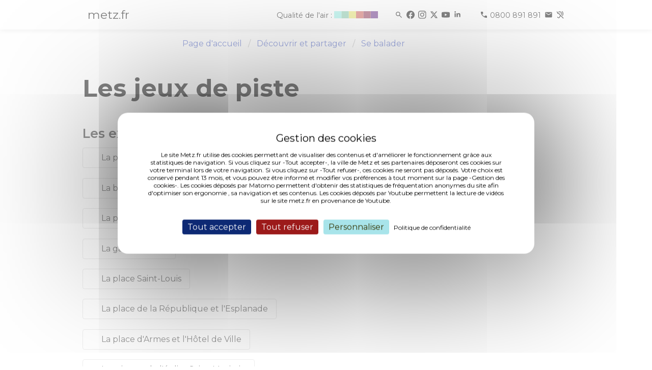

--- FILE ---
content_type: text/html; charset=UTF-8
request_url: https://metz.fr/decouvrir-partager/se_balader/jeux_piste.php
body_size: 5620
content:
<!DOCTYPE html>
<html>
    <head>
        <meta http-equiv="Content-Type" content="text/html; charset=utf-8">
<meta http-equiv="content-language" content="fr">
<meta http-equiv="X-UA-Compatible" content="IE=edge">
<meta name="docsearch:language_tag" content="fr" />
<meta name="msvalidate.01" content="9B03E62A6762AE88C84AADDA3CBCCDD0" />
<meta name="viewport" content="width=device-width, initial-scale=1, user-scalable=no">
<meta name="description" content="Site officiel de la ville de Metz - Agenda des événements, actualités, démarches, infos pratiques, politiques publiques et grands projets.">
<html dir="ltr" lang="fr-FR">
<title>Les jeux de piste - metz.fr</title>

<script type="text/javascript" src="/tarteaucitron/tarteaucitron_n.js"></script>
<script type="text/javascript">
        tarteaucitron.init({
        "hashtag": "#tarteaucitron", /* Open the panel with this hashtag */
        "cookieName": "tarteaucitron", /* Cookie name */
	    "bodyPosition": "top",
        "orientation": "middle", /* Banner position (top - bottom) */
        "showAlertSmall": false, /* Show the small banner on bottom right */
        "cookieslist": false, /* Show the cookie list */
        "closePopup": false, /* Show a close X on the banner */
        "showIcon": false, /* Show cookie icon to manage cookies */
        "iconPosition": "BottomRight", /* BottomRight, BottomLeft, TopRight and TopLeft */
        "adblocker": false, /* Show a Warning if an adblocker is detected */
        "DenyAllCta" : true, /* Show the deny all button */
        "AcceptAllCta" : true, /* Show the accept all button when highPrivacy on */
        "highPrivacy": true, /* HIGHLY RECOMMANDED Disable auto consent */
        "handleBrowserDNTRequest": false, /* If Do Not Track == 1, disallow all */
        "removeCredit": false, /* Remove credit link */
        "moreInfoLink": true, /* Show more info link */
        "useExternalCss": false, /* If false, the tarteaucitron.min.css file will be loaded */
        "useExternalJs": false, /* If false, the tarteaucitron.js file will be loaded */
        "googleConsentMode": true,
        //"cookieDomain": ".metz.fr", /* Shared cookie for multisite */
        "readmoreLink": "https://metz.fr/informations_legales.php#cookies", /* Change the default readmore link */
        "privacyUrl": "https://metz.fr/informations_legales.php#cookies", /* Change the default readmore link */
        "mandatory": true, /* Show a message about mandatory cookies */
        });

        // Matomo
        tarteaucitron.user.matomoId = 17;
        tarteaucitron.user.matomoHost = 'https://piwik.prod.metzcomm-prod1.emisfr.net/';
        (tarteaucitron.job = tarteaucitron.job || []).push('matomohightrack');

	// youtube
	(tarteaucitron.job = tarteaucitron.job || []).push('youtube');


</script>
<style>
div#tarteaucitronAlertBig:before {
  content: 'Gestion des cookies' !important;
}
.visually-hidden {
  position: absolute !important;
  width: 1px !important;
  height: 1px !important;
  padding: 0 !important;
  margin: -1px !important;
  overflow: hidden !important;
  clip: rect(0,0,0,0) !important;
  white-space: nowrap !important;
  border: 0 !important;
}
                .swiper-button-next,
                .swiper-button-prev {
                        background-color: white;
                        background-color: rgba(255, 255, 255, 0.5);
                        right: 10px;
                        padding: 30px;
                        color: #000 !important;
                        fill: black !important;
                        stroke: black !important;
                }
</style>

<!-- CSS INCLUDES -->
<link rel="stylesheet" href="/css/app_new.css">
<link rel="stylesheet" href="https://cdn.jsdelivr.net/npm/swiper@11/swiper-bundle.min.css" />
<script type="module" crossorigin src="/assets/index-DZ3MQUx4.js"></script><style>
.gallery-item img {
margin-left: auto;
margin-right: auto;
display:block;
}
</style>
    </head>
    <body >
	<div role="menubar">
	<nav role="menubar" class="navbar is-fixed-top" style="min-height:34px;">
				<div class="bandeau top" id="bandeau">
			<div class="container is-max-widescreen">
				<div class="columns m-0 p-0">
					<div class="column is-10-desktop is-offset-1-desktop is-12-mobile py-0">
						<div class="columns is-mobile p-0 m-0">
							<div class="column is-1 is-narrow p-0">
								<strong>
									<a href="/">
										<h1 class="logo-texte-accueil">metz.fr</h1>
									</a>
								</strong>
							</div>
							<div class="column is-11 p-0 my-auto">
								<div style="text-align-last: right">
									<a href="/famille/sante/qualite-air.php">
										<div class="atmo_grand_est is-inline-block is-hidden-mobile"></div>
									</a>
									<span>
										<span style="width: 25px; display: inline-block"></span>
										<a href="/recherche/resultats.php" title="Rechercher"><i class="mi mi_search icon-spacing"></i></a>
										<a href="https://www.facebook.com/VilledeMetzOfficiel/" title="Facebook" target="_blank" rel="noopener" rel="noreferer"><i class="mi mi_facebook icon-spacing"></i></a>
										<a href="https://www.instagram.com/ville_de_metz/" title="Instagram" target="_blank" rel="noopener" rel="noreferer"><i class="mi mi_instagram icon-spacing"></i></a>
										<a href="https://x.com/VilledeMetz" title="Twitter" target="_blank" rel="noopener" rel="noreferer"><i class="mi mi_x icon-spacing"></i></a>
										<a href="https://www.youtube.com/@Ville-de-Metz" title="Youtube" target="_blank" rel="noopener" rel="noreferer"><i class="mi mi_youtube icon-spacing"></i></a>
										<a href="https://fr.linkedin.com/company/ville-de-metz" title="Linkedin" target="_blank" rel="noopener" rel="noreferer"><i class="mi mi_linkedin icon-spacing"></i></a>
										<span style="width: 25px; display: inline-block"></span>
										<a href="tel:0800891891" class="icon-spacing">
											<i class="mi mi_call" aria-hidden="true"></i>
											<span class="is-hidden-mobile">0800 891 891</span>
										</a>
										<a href="https://metz.fr/demarches/contacter.php#poser-question" title="Poser une question " target="_blank" rel="noopener" rel="noreferer"><i class="mi mi_mail icon-spacing"></i></a>
										<a href="/demarches/contacter.php#contacter-elioz-connect" title="Contact pour les sourds et malentendants" target="_blank" rel="noopener" rel="noreferer"><i class="mi mi_hearing_disabled"></i></a>
									</span>
								</div>
							</div>
						</div>
					</div>
				</div>
			</div>
		</div>
	</nav>
	<div style="margin-top: 50px"></div>
</div>
<script>
	(function() {
		const $_ = (n) => document.getElementById(n);
		let fullBlur = 6;
		let imageFond = $_("image-fond");
		let eventsToWait = 10;
		let current;

		function scrollWork() {
			let c = "className";
			let pos = document.documentElement.scrollTop;
			let calcHeight = document.documentElement.scrollHeight - document.documentElement.clientHeight;
			let percentage = Math.round((pos * 100) / calcHeight);
			let $a = $_("alert");
			let $b = $_("bandeau");
			let $l = $_("lsa");

			if (pos > 50) {
				if ($a) $a[c] = "alert bottom";
				$b[c] = "bandeau bottom";
			} else {
				if ($a) $a[c] = "alert top";
				$b[c] = "bandeau top";
			}

			if (pos > 10) {
				if ($l) $l[c] = "logo-svg-accueil logo-fondu";
			} else {
				if ($l) $l[c] = "logo-svg-accueil";
			}

			if (!imageFond) return;
			if (percentage < 0) percentage = 0;
			if (percentage > 100) percentage = 100;

			let currentBlur = "blur(" + (percentage / 100) * fullBlur + "px)";

			imageFond.style.filter = currentBlur;
			imageFond.style.webkitFilter = currentBlur;
		}
		addEventListener("scroll", scrollWork);
		addEventListener("load", scrollWork);
	})();
</script>
  
	 

<div id="wrapper">
    <div id="content">
        <div class="section">
            <div class="container">
                <div class="columns is-multiline">
                    <div class="column is-4-desktop is-3-widescreen is-hidden-touch">
                    </div>
                    <div class="column is-12 is-8-desktop is-9-widescreen">
                        <nav role="navigation" id="nav" class="breadcrumb has-chevron-separator" aria-label="Fil d'Ariane">
                            <ul>
								<li>
                                    <a href="/">Page d'accueil</a>
                                </li>
								<li>
                                    <a href="/decouvrir-partager/" aria-current="page">Découvrir et partager</a>
                                </li>
								<li>
                                <a href="/decouvrir-partager/se_balader/" aria-current="page">Se balader</a></li>
                            </ul>
                        </nav>
						
                     
                    </div>
                </div>
            </div>
        </div>
        <main role="main" id="main">
        <div class="section">
            <div class="container">
                <div class="columns is-multiline">
                    <div class="column is-8-desktop is-offset-4-desktop is-9-widescreen is-offset-3-widescreen is-12">
                        <h1 class="title is-size-1">Les jeux de piste</h1>
                    </div>
                </div>
            </div>
        </div>
        <div class="section">
            <div class="container">
                <div class="columns is-multiline">
                    <div class="column is-8-desktop is-offset-4-desktop is-9-widescreen is-offset-3-widescreen is-12">
                         <div class="content">
  	                      <h2>Les explorateurs (destiné au jeune public)</h2>
							<p><a href="/fichiers/2024/04/09/Lesexplorateurs_Placedelacomedie_A5_160622.pdf" target="_blank" class="button"><span class="icon"><i class="fal fa-file-pdf"></i></span> La place de la Comédie</a></p>
							 
							 <p><a href="/fichiers/2024/04/09/Explorateurs_BSV_web.pdf" target="_blank" class="button"><span class="icon"><i class="fal fa-file-pdf"></i></span> La basilique Saint-Vincent</a></p>
							 
							<p><a href="/fichiers/2024/04/09/Explorateur_PDA_web.pdf" target="_blank" class="button"><span class="icon"><i class="fal fa-file-pdf"></i></span> La porte des Allemands</a></p>
							 
							 <p><a href="/fichiers/2024/04/09/EXPLORATEURS_GARE_DE_METZ_v4_DR.pdf" target="_blank" class="button"><span class="icon"><i class="fal fa-file-pdf"></i></span> La gare de Metz</a></p>
							 
							 <p><a href="/fichiers/2024/04/09/Lesexplorateurs_PlaceStLouis_A5_BD.pdf" target="_blank" class="button"><span class="icon"><i class="fal fa-file-pdf"></i></span> La place Saint-Louis</a></p>
							 
							 <p><a href="/fichiers/2024/04/09/Republique_et_esplanade_11_8_23.pdf" target="_blank" class="button"><span class="icon"><i class="fal fa-file-pdf"></i></span> La place de la République et l'Esplanade</a></p>
							 
							 <p><a href="/fichiers/2024/04/09/EXPLORATEURS_PLACE_D_ARMES_v3_DR.pdf" target="_blank" class="button"><span class="icon"><i class="fal fa-file-pdf"></i></span> La place d'Armes et l'Hôtel de Ville</a></p>
							 
							 <p><a href="/fichiers/2024/04/09/Lesexplorateurs_cocteau_A5_HD_061023.pdf" target="_blank" class="button"><span class="icon"><i class="fal fa-file-pdf"></i></span> Les vitraux de l'église Saint-Maximin</a></p>
							 
							 <p><a href="/fichiers/2024/04/09/Enceinte_medievale_mise_en_page_11_8_23.pdf" target="_blank" class="button"><span class="icon"><i class="fal fa-file-pdf"></i></span> L'enceinte médiévale</a></p>

  	                      <h2>Jeux de piste (tous publics)</h2>
  	                      <div class="content">
  	                        <div class="notification is-outlined has-icon"> <span class="icon"><i class="fal fa-2x fa-info-circle"></i></span>
  	                          <p class="notification-title">800 ans de la Cathédrale</p>
							<p><a href="https://metz.fr/fichiers/2022/05/25/JeuDePiste_2020_web.pdf" target="_blank" class="button"><span class="icon"><i class="fal fa-file-pdf"></i></span> De la grisaille à la couleur</a></p> 
              				<p><a href="https://metz.fr/fichiers/2022/05/25/JDP_Cathedrale.pdf" target="_blank" class="button"><span class="icon"><i class="fal fa-file-pdf"></i></span> Aux portes de la cathédrale</a></p>
                            </div>
                           </div>
						   <p><a href="https://metz.fr/fichiers/2022/05/25/JeuDePiste_Ville_A5_BDef.pdf" target="_blank" class="button"><span class="icon"><i class="fal fa-file-pdf"></i></span> Destination Metz ville</a></p>
							<p><a href="https://metz.fr/fichiers/2022/05/25/jeu_colline.pdf" target="_blank" class="button"><span class="icon"><i class="fal fa-file-pdf"></i></span> Rendez-vous sur la colline</a></p>
						   <p><a href="https://metz.fr/fichiers/2022/05/25/jeu_gare.pdf" target="_blank" class="button"><span class="icon"><i class="fal fa-file-pdf"></i></span> Autour de la gare</a></p>
						   <p><a href="/fichiers/2024/04/09/2023_JeuDePiste_OutreSeille_A5_HDef.pdf" target="_blank" class="button"><span class="icon"><i class="fal fa-file-pdf"></i></span> Plongeons en Outre-Seille</a></p>
						   <p><a href="https://metz.fr/fichiers/2022/05/25/jeu_temple.pdf" target="_blank" class="button"><span class="icon"><i class="fal fa-file-pdf"></i></span> Le chemin des îles</a></p>
						   <p><a href="https://metz.fr/fichiers/2022/05/25/jeu_republique.pdf" target="_blank" class="button"><span class="icon"><i class="fal fa-file-pdf"></i></span> De citadelle en république</a></p>
						   <p><a href="https://metz.fr/fichiers/2022/05/25/jeu_stlouis.pdf" target="_blank" class="button"><span class="icon"><i class="fal fa-file-pdf"></i></span> Saint-Louis pas à pas</a></p>
						   <p><a href="https://metz.fr/fichiers/2022/05/25/jeu_villas.pdf" target="_blank" class="button"><span class="icon"><i class="fal fa-file-pdf"></i></span> Au c&oelig;ur du quartier des villas</a></p>
						   <p><a href="https://metz.fr/fichiers/2022/05/25/jeu_bellecroix.pdf" target="_blank" class="button"><span class="icon"><i class="fal fa-file-pdf"></i></span> Tout au long des fortifications</a></p>
						   <p><a href="/fichiers/2023/10/02/jeudepiste_sablon.pdf" target="_blank" class="button"><span class="icon"><i class="fal fa-file-pdf"></i></span> Sur les traces du Sablon</a></p>
						   <p><a href="https://metz.fr/fichiers/2022/05/25/jeu_palais_tour_porte.pdf" target="_blank" class="button"><span class="icon"><i class="fal fa-file-pdf"></i></span> Le palais, la tour et la porte</a></p>
						   <p><a href="https://metz.fr/fichiers/2022/05/25/piste_art_deco.pdf" target="_blank" class="button"><span class="icon"><i class="fal fa-file-pdf"></i></span> Metz au temps de l'art déco</a></p>
						   <p><a href="https://metz.fr/fichiers/2022/05/25/JeuDePiste_Queleu.pdf" target="_blank" class="button"><span class="icon"><i class="fal fa-file-pdf"></i></span> Du haut de Queuleu</a></p>
                      </div>
                    </div>
                </div>
            </div>
        </div>
        </main>
                                        <script>
                                        let elements = document.querySelectorAll(".column.is-8-desktop.is-offset-4-desktop.is-9-widescreen.is-offset-3-widescreen.is-12")

                                        for (let index = 0; index < elements.length; index++) {
                                                elements.item(index).classList.remove("is-offset-4-desktop", "is-9-widescreen", "is-offset-3-widescreen", "is-8-desktop")
                                                elements.item(index).classList.add("is-offset-1-desktop", "is-10-widescreen", "is-offset-1-widescreen", "is-10-desktop")
                                        }
                                        elements = document.querySelectorAll(".column.is-8-desktop.is-offset-4-desktop.is-8-widescreen.is-offset-3-widescreen.is-12")

                                        for (let index = 0; index < elements.length; index++) {
                                                elements.item(index).classList.remove("is-offset-4-desktop", "is-9-widescreen", "is-offset-3-widescreen", "is-8-desktop")
                                                elements.item(index).classList.add("is-offset-1-desktop", "is-10-widescreen", "is-offset-1-widescreen", "is-10-desktop")
                                        }
                                </script>
<footer role="contentinfo" class="section is-fullwidth is-paddingless" id="footer">
	<div class="has-background-gris-accueil pb-3">
		<div class="container">
			<div class="section">
				<div class="columns">
					<div class="column is-offset-1-desktop is-2-desktop">
						<a href="/" aria-label="Retour à l'accueil">
							<div class="logo-svg-footer"><i class="logo_metz"></i></div>
						</a>
					</div>
					<div class="column is-2-desktop mt-0">
						<ul class="is-size-6">
							<li><a class="has-text-black" target="_blank" href="https://eurometropolemetz.eu/">Eurométropole de Metz</a></li>
							<li><a class="has-text-black" target="_blank" href="https://www.moselle.fr/">Eurodépartement de Moselle</a></li>
							<li><a class="has-text-black" target="_blank" href="https://www.grandest.fr/">Region Grand Est</a></li>
							<li><a class="has-text-black" target="_blank" href="https://quattropole.org/">Quattropole</a></li>
							<li><a class="has-text-black" target="_blank" href="https://european-union.europa.eu/index_fr">Union européenne</a></li>
						</ul>
					</div>
					<div class="column is-2-desktop mt-0">
						<ul class="is-size-6">
							<li><a class="has-text-black" target="_blank" href="https://archives.metz.fr/">Archives municipales</a></li>
							<li><a class="has-text-black" target="_blank" href="https://bm.metz.fr/">Bibliothèques-Médiathèques de Metz</a></li>
							<li><a class="has-text-black" target="_blank" href="https://agora.metz.fr/">L'Agora</a></li>
							<li><a class="has-text-black" target="_blank" href="https://www.citemusicale-metz.fr/">Cité musicale</a></li>
							<li><a class="has-text-black" target="_blank" href="https://www.bliiida.fr/">Bliiida</a></li>
							<li><a class="has-text-black" target="_blank" href="https://piscines-metz.fr/">Piscines municipales</a></li>
							<li><a class="has-text-black" target="_blank" href="https://www.espace-citoyens.net/metz/">Espace famille</a></li>
							<li><a class="has-text-black" target="_blank" href="https://monemploi.metz.fr/">Mon Emploi Metz</a></li>
							<li><a class="has-text-black" target="_blank" href="https://metzletudiante.eu/">Metz l’étudiante</a></li>
						</ul>
					</div>
					<div class="column is-2-desktop mt-0">
						<ul class="is-size-6">
							<li><a class="has-text-black" target="_blank" href="https://centrepompidou-metz.fr">Centre Pompidou-Metz</a></li>
							<li><a class="has-text-black" target="_blank" href="https://musee.eurometropolemetz.eu">Musée de la Cour d'Or</a></li>
							<li><a class="has-text-black" target="_blank" href="https://opera.eurometropolemetz.eu/">Opéra-Théâtre</a></li>
							<li><a class="has-text-black" target="_blank" href="https://conservatoire.eurometropolemetz.eu">Conservatoire</a></li>
							<li><a class="has-text-black" target="_blank" href="https://esalorraine.fr">École Supérieure d'Art de Lorraine</a></li>
							<li><a class="has-text-black" target="_blank" href="https://www.tourisme-metz.com/fr">Tourisme-Metz</a></li>
						</ul>
					</div>
					<div class="column is-2-desktop mt-0">
						<ul class="is-size-6">
							<li><a class="has-text-black" target="_blank" href="https://www.lemet.fr/">Le Met’</a></li>
							<li><a class="has-text-black" target="_blank" href="https://eurometropolemetzhabitat.fr">Eurométropole de Metz Habitat</a></li>
							<li><a class="has-text-black" target="_blank" href="https://eau-de-metz.fr/">Eau de Metz</a></li>
							<li><a class="has-text-black" target="_blank" href="https://www.uem-metz.fr/">Usine d'électricité de Metz</a></li>
							<li><a class="has-text-black" target="_blank" href="https://www.inspire-metz.com/">Inspire-Metz</a></li>
							<li><a class="has-text-black" target="_blank" href="https://www.saremm.com/">Saremm</a></li>
							<li><a class="has-text-black" target="_blank" href="https://www.aguram.org/">Aguram</a></li>
						</ul>
					</div>
				</div>
			</div>
			<div class="columns is-gapless mb-1">
				<div class="column is -12 has-text-centered">
					<ul class="is-size-8 is-horizontal">
						<li><a class="has-text-black" href="/professionnels">Accès Professionnels</a></li>
						<li><a class="has-text-black" href="/professionnels/marches_publics.php">Marchés publics</a></li>
						<li><a class="has-text-black" href="/professionnels/ressources_presse.php">Accès presse</a></li>
						<li><a class="has-text-black" href="/applis_mobiles/index.php">Applications mobiles</a></li>
					</ul>
				</div>
			</div>
			<div class="columns is-gapless">
				<div class="column is -12 has-text-centered">
					<ul class="is-size-8 is-horizontal">
						<li><a class="has-text-black" href="/plan-site.php">Plan du site</a></li>
						<li><a class="has-text-black" href="/informations_legales.php">Informations légales &amp; Crédits</a></li>
						<li>
							<a class="has-text-black" role="button" tabindex="0" href="javascript:tarteaucitron.userInterface.openPanel();">Gestion des cookies</a>
						</li>
						<li><a class="has-text-black" href="/accessibilite-conformite.php">Accessibilité : conformité partielle</a></li>
					</ul>
				</div>
			</div>
		</div>
	</div>
<script type="module">
  import Swiper from 'https://cdn.jsdelivr.net/npm/swiper@11/swiper-bundle.min.mjs';

  const swiper = new Swiper('.gallery', {
    // Optional parameters
    direction: 'horizontal',
    slidesPerView: 1,
    autoHeight: true,
    // centeredSlides: true,

    // If we need pagination
    // pagination: {
    //      el: '.swiper-pagination',
    // },

    // Navigation arrows
    keyboard: {
      enabled: true,
    },

    navigation: {
      nextEl: '.swiper-button-next',
      prevEl: '.swiper-button-prev',
    },

  });
</script>
<!-- test appyuser-->
<script src="https://tracker.quadran.eu/qa-combined.js" type="text/javascript"></script>
<script type="text/javascript">QWATracker.activate("37b76eed958cceadaf3ff21ca974773a");</script>
<!-- test appyuser-->
</footer>
    </div>
</div>

        
<script src="/js/scripts.php"></script>




    </body>
</html>